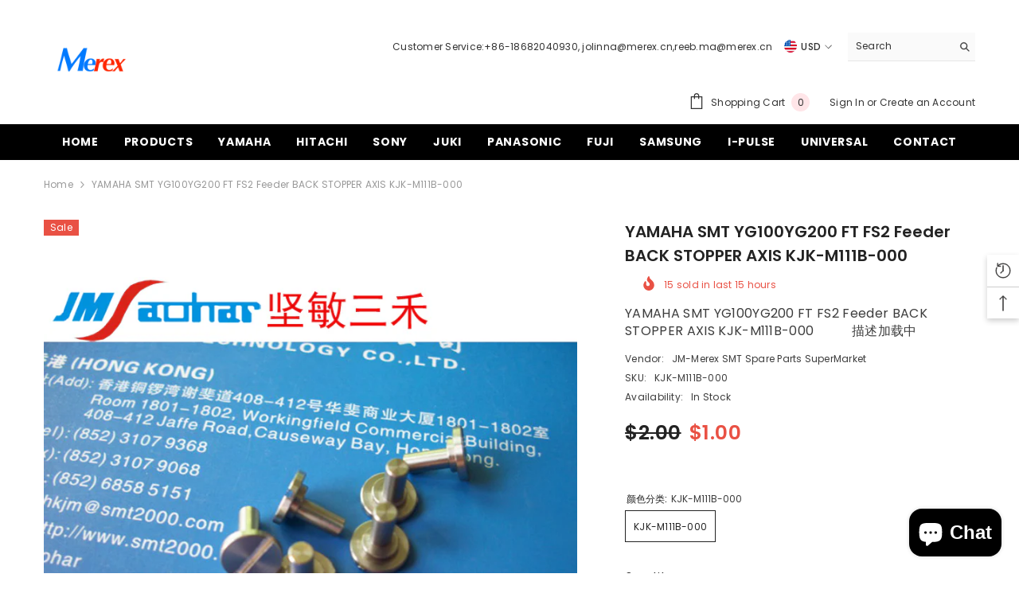

--- FILE ---
content_type: text/html; charset=utf-8
request_url: https://www.a-smt.com/en-th/products/yamaha-smt-yg100yg200-ft-fs2-feeder-back-stopper-axis-kjk-m111b-000?variant=44520045445352&section_id=template--16726200647912__main
body_size: 15655
content:
<div id="shopify-section-template--16726200647912__main" class="shopify-section"><link href="//www.a-smt.com/cdn/shop/t/11/assets/component-product.css?v=182725361157767992631684375811" rel="stylesheet" type="text/css" media="all" />
<link href="//www.a-smt.com/cdn/shop/t/11/assets/component-review.css?v=100129706126506303331684375811" rel="stylesheet" type="text/css" media="all" />
<link href="//www.a-smt.com/cdn/shop/t/11/assets/component-price.css?v=139205013722916111901684375810" rel="stylesheet" type="text/css" media="all" />
<link href="//www.a-smt.com/cdn/shop/t/11/assets/component-badge.css?v=20633729062276667811684375808" rel="stylesheet" type="text/css" media="all" />
<link href="//www.a-smt.com/cdn/shop/t/11/assets/component-rte.css?v=74468535300400368301684375811" rel="stylesheet" type="text/css" media="all" />
<link href="//www.a-smt.com/cdn/shop/t/11/assets/component-share.css?v=151802252019812543761684375811" rel="stylesheet" type="text/css" media="all" />
<link href="//www.a-smt.com/cdn/shop/t/11/assets/component-tab.css?v=57604492746316682781684375812" rel="stylesheet" type="text/css" media="all" />
<link href="//www.a-smt.com/cdn/shop/t/11/assets/component-product-form.css?v=78655431092073622881684375811" rel="stylesheet" type="text/css" media="all" />
<link href="//www.a-smt.com/cdn/shop/t/11/assets/component-grid.css?v=156298940714121373541684375809" rel="stylesheet" type="text/css" media="all" />




    <style type="text/css">
    #ProductSection-template--16726200647912__main .productView-thumbnail .productView-thumbnail-link:after{
        padding-bottom: 148%;
    }

    #ProductSection-template--16726200647912__main .cursor-wrapper .counter {
        color: #191919;
    }

    #ProductSection-template--16726200647912__main .cursor-wrapper .counter #count-image:before {
        background-color: #191919;
    }

    #ProductSection-template--16726200647912__main .custom-cursor__inner .arrow:before,
    #ProductSection-template--16726200647912__main .custom-cursor__inner .arrow:after {
        background-color: #000000;
    }

    #ProductSection-template--16726200647912__main .tabs-contents .toggleLink,
    #ProductSection-template--16726200647912__main .tabs .tab .tab-title {
        font-size: 18px;
        font-weight: 600;
        text-transform: none;
        padding-top: 15px;
        padding-bottom: 15px;
    }

    

    

    @media (max-width: 550px) {
        #ProductSection-template--16726200647912__main .tabs-contents .toggleLink,
        #ProductSection-template--16726200647912__main .tabs .tab .tab-title {
            font-size: 16px;
        }
    }

    @media (max-width: 767px) {
        #ProductSection-template--16726200647912__main {
            padding-top: 0px;
            padding-bottom: 0px;
        }
    }

    @media (min-width: 1025px) {
        
    }

    @media (min-width: 768px) and (max-width: 1199px) {
        #ProductSection-template--16726200647912__main {
            padding-top: 0px;
            padding-bottom: 0px;
        }
    }

    @media (min-width: 1200px) {
        #ProductSection-template--16726200647912__main {
            padding-top: 0px;
            padding-bottom: 0px;
        }
    }
</style>
<script>
    window.product_inven_array_8229475287272 = {
        
            '44520045445352': '200',
        
    };

    window.selling_array_8229475287272 = {
        
            '44520045445352': 'continue',
        
    };

    window.subtotal = {
        show: true,
        style: 1,
        text: `Add To Cart - [value]`
    };
  
    window.variant_image_group = 'false';
  
</script><link rel="stylesheet" href="//www.a-smt.com/cdn/shop/t/11/assets/component-fancybox.css?v=162524859697928915511684375809" media="print" onload="this.media='all'">
    <noscript><link href="//www.a-smt.com/cdn/shop/t/11/assets/component-fancybox.css?v=162524859697928915511684375809" rel="stylesheet" type="text/css" media="all" /></noscript><div class="product-details product-default" data-section-id="template--16726200647912__main" data-section-type="product" id="ProductSection-template--16726200647912__main" data-has-combo="false" data-image-opo>
    
<div class="productView-moreItem moreItem-breadcrumb "
            style="--spacing-top: 10px;
            --spacing-bottom: 20px;
            --spacing-top-mb: 0px;
            --spacing-bottom-mb: 0px;
            --breadcrumb-bg:rgba(0,0,0,0);
            --breadcrumb-mb-bg: #f6f6f6;
            "
        >
            
                <div class="breadcrumb-bg">
            
                <div class="container">
                    

<link href="//www.a-smt.com/cdn/shop/t/11/assets/component-breadcrumb.css?v=103005064124491561301684375808" rel="stylesheet" type="text/css" media="all" /><breadcrumb-component class="breadcrumb-container style--line_clamp_1">
        <nav class="breadcrumb breadcrumb-left" role="navigation" aria-label="breadcrumbs">
        <a class="link home-link" href="/en-th/">Home</a><span class="separate" aria-hidden="true">
                    <svg xmlns="http://www.w3.org/2000/svg" viewBox="0 0 24 24"><path d="M 7.75 1.34375 L 6.25 2.65625 L 14.65625 12 L 6.25 21.34375 L 7.75 22.65625 L 16.75 12.65625 L 17.34375 12 L 16.75 11.34375 Z"></path></svg>
                </span>
                <span>YAMAHA SMT YG100YG200 FT FS2 Feeder BACK STOPPER AXIS KJK-M111B-000</span><span class="observe-element" style="width: 1px; height: 1px; background: transparent; display: inline-block; flex-shrink: 0;"></span>
        </nav>
    </breadcrumb-component>

    <script type="text/javascript">
        if (typeof breadcrumbComponentDeclare == 'undefiend') {
            class BreadcrumbComponent extends HTMLElement {
                constructor() {
                    super();
                }

                connectedCallback() {
                    this.firstLink = this.querySelector('.link.home-link')
                    this.lastLink = this.querySelector('.observe-element')

                    this.classList.add('initialized');

                    this.initObservers();
                }

                static createHandler(position = 'first', breadcrumb = null) {
                    const handler = (entries, observer) => {
                        entries.forEach(entry => {
                            if (breadcrumb == null) return observer.disconnect();

                            if (entry.isIntersecting ) {
                                breadcrumb.classList.add(`disable-${position}`);
                            } else {
                                breadcrumb.classList.remove(`disable-${position}`);
                            }
                        })
                    }

                    return handler;
                }

                initObservers() {
                    const scrollToFirstHandler = BreadcrumbComponent.createHandler('first', this);
                    const scrollToLastHandler = BreadcrumbComponent.createHandler('last', this);
                    
                    this.scrollToFirstObserver = new IntersectionObserver(scrollToFirstHandler, { threshold: 1 });
                    this.scrollToLastObserver = new IntersectionObserver(scrollToLastHandler, { threshold: 0.6 });

                    this.scrollToFirstObserver.observe(this.firstLink);
                    this.scrollToLastObserver.observe(this.lastLink);
                }
            }   

            window.addEventListener('load', () => {
                customElements.define('breadcrumb-component', BreadcrumbComponent);
            })

            var breadcrumbComponentDeclare = BreadcrumbComponent;
        }
    </script>
                </div>
            
                </div>
            
        </div>
    
    <div class="container productView-container">
        <div class="productView halo-productView layout-3 positionMainImage--left productView-sticky" data-product-handle="yamaha-smt-yg100yg200-ft-fs2-feeder-back-stopper-axis-kjk-m111b-000"><div class="productView-top">
                    <div class="halo-productView-left productView-images clearfix" data-image-gallery><div class="cursor-wrapper handleMouseLeave">
                                <div class="custom-cursor custom-cursor__outer">
                                    <div class="custom-cursor custom-cursor__inner">
                                        <span class="arrow arrow-bar fadeIn"></span>
                                    </div>
                                </div>
                            </div><div class="productView-images-wrapper" data-video-popup>
                            <div class="productView-image-wrapper"><div class="productView-badge badge-left halo-productBadges halo-productBadges--left date- date1-" data-new-badge-number=""><span class="badge sale-badge" aria-hidden="true">Sale
</span></div>
<div class="productView-nav style-1 image-fit-unset" 
                                    data-image-gallery-main
                                    data-arrows-desk="false"
                                    data-arrows-mobi="true"
                                    data-counter-mobi="true"
                                    data-media-count="6"
                                ><div class="productView-image productView-image-portrait fit-unset" data-index="1">
                                                    <div class="productView-img-container product-single__media" data-media-id="33423893856488"
                                                        
                                                    >
                                                        <div 
                                                            class="media" 
                                                             
                                                             data-fancybox="images" href="//www.a-smt.com/cdn/shop/files/TB1oArqXkxF71JjSZFkXXbArpXa__0-item_pic.jpg?v=1684830247" 
                                                        >
                                                            <img id="product-featured-image-33423893856488"
                                                                srcset="//www.a-smt.com/cdn/shop/files/TB1oArqXkxF71JjSZFkXXbArpXa__0-item_pic.jpg?v=1684830247"
                                                                src="//www.a-smt.com/cdn/shop/files/TB1oArqXkxF71JjSZFkXXbArpXa__0-item_pic.jpg?v=1684830247"
                                                                alt="YAMAHA SMT YG100YG200 FT FS2 Feeder BACK STOPPER AXIS KJK-M111B-000 - JM-Merex SMT Spare Parts SuperMarket"
                                                                title="YAMAHA SMT YG100YG200 FT FS2 Feeder BACK STOPPER AXIS KJK-M111B-000 - JM-Merex SMT Spare Parts SuperMarket"
                                                                sizes="auto"
                                                                loading="lazy"
                                                                data-sizes="auto"
                                                                data-main-image
                                                                data-index="1"
                                                                data-cursor-image
                                                            />
                                                        </div>
                                                    </div>
                                                </div><div class="productView-image productView-image-portrait fit-unset" data-index="2">
                                                    <div class="productView-img-container product-single__media" data-media-id="33423897526504"
                                                        
                                                    >
                                                        <div 
                                                            class="media" 
                                                             
                                                             data-fancybox="images" href="//www.a-smt.com/cdn/shop/files/O1CN01LB34w220i0GmVRCCH__2662876882.jpg?v=1684830250" 
                                                        >
                                                            <img id="product-featured-image-33423897526504"
                                                                srcset="//www.a-smt.com/cdn/shop/files/O1CN01LB34w220i0GmVRCCH__2662876882.jpg?v=1684830250"
                                                                src="//www.a-smt.com/cdn/shop/files/O1CN01LB34w220i0GmVRCCH__2662876882.jpg?v=1684830250"
                                                                alt="YAMAHA SMT YG100YG200 FT FS2 Feeder BACK STOPPER AXIS KJK-M111B-000 - JM-Merex SMT Spare Parts SuperMarket"
                                                                title="YAMAHA SMT YG100YG200 FT FS2 Feeder BACK STOPPER AXIS KJK-M111B-000 - JM-Merex SMT Spare Parts SuperMarket"
                                                                sizes="auto"
                                                                loading="lazy"
                                                                data-sizes="auto"
                                                                data-main-image
                                                                data-index="2"
                                                                data-cursor-image
                                                            />
                                                        </div>
                                                    </div>
                                                </div><div class="productView-image productView-image-portrait fit-unset" data-index="3">
                                                    <div class="productView-img-container product-single__media" data-media-id="33423900442856"
                                                        
                                                    >
                                                        <div 
                                                            class="media" 
                                                             
                                                             data-fancybox="images" href="//www.a-smt.com/cdn/shop/files/TB2lCi4bhf9F1JjSZFyXXXnOFXa__2662876882.jpg?v=1684830254" 
                                                        >
                                                            <img id="product-featured-image-33423900442856"
                                                                srcset="//www.a-smt.com/cdn/shop/files/TB2lCi4bhf9F1JjSZFyXXXnOFXa__2662876882.jpg?v=1684830254"
                                                                src="//www.a-smt.com/cdn/shop/files/TB2lCi4bhf9F1JjSZFyXXXnOFXa__2662876882.jpg?v=1684830254"
                                                                alt="YAMAHA SMT YG100YG200 FT FS2 Feeder BACK STOPPER AXIS KJK-M111B-000 - JM-Merex SMT Spare Parts SuperMarket"
                                                                title="YAMAHA SMT YG100YG200 FT FS2 Feeder BACK STOPPER AXIS KJK-M111B-000 - JM-Merex SMT Spare Parts SuperMarket"
                                                                sizes="auto"
                                                                loading="lazy"
                                                                data-sizes="auto"
                                                                data-main-image
                                                                data-index="3"
                                                                data-cursor-image
                                                            />
                                                        </div>
                                                    </div>
                                                </div><div class="productView-image productView-image-portrait fit-unset" data-index="4">
                                                    <div class="productView-img-container product-single__media" data-media-id="33423903424744"
                                                        
                                                    >
                                                        <div 
                                                            class="media" 
                                                             
                                                             data-fancybox="images" href="//www.a-smt.com/cdn/shop/files/O1CN01LB34w220i0GmVRCCH__2662876882_0460575c-68cd-450c-b33a-c2e9e7211605.jpg?v=1684830257" 
                                                        >
                                                            <img id="product-featured-image-33423903424744"
                                                                srcset="//www.a-smt.com/cdn/shop/files/O1CN01LB34w220i0GmVRCCH__2662876882_0460575c-68cd-450c-b33a-c2e9e7211605.jpg?v=1684830257"
                                                                src="//www.a-smt.com/cdn/shop/files/O1CN01LB34w220i0GmVRCCH__2662876882_0460575c-68cd-450c-b33a-c2e9e7211605.jpg?v=1684830257"
                                                                alt="YAMAHA SMT YG100YG200 FT FS2 Feeder BACK STOPPER AXIS KJK-M111B-000 - JM-Merex SMT Spare Parts SuperMarket"
                                                                title="YAMAHA SMT YG100YG200 FT FS2 Feeder BACK STOPPER AXIS KJK-M111B-000 - JM-Merex SMT Spare Parts SuperMarket"
                                                                sizes="auto"
                                                                loading="lazy"
                                                                data-sizes="auto"
                                                                data-main-image
                                                                data-index="4"
                                                                data-cursor-image
                                                            />
                                                        </div>
                                                    </div>
                                                </div><div class="productView-image productView-image-portrait fit-unset" data-index="5">
                                                    <div class="productView-img-container product-single__media" data-media-id="33423905292520"
                                                        
                                                    >
                                                        <div 
                                                            class="media" 
                                                             
                                                             data-fancybox="images" href="//www.a-smt.com/cdn/shop/files/TB2TtbzXYLxJuJjSZFHXXaPrXXa__2662876882_ee9ea46a-f002-4382-a2f1-ce4f3f1a16b5.jpg?v=1684830259" 
                                                        >
                                                            <img id="product-featured-image-33423905292520"
                                                                srcset="//www.a-smt.com/cdn/shop/files/TB2TtbzXYLxJuJjSZFHXXaPrXXa__2662876882_ee9ea46a-f002-4382-a2f1-ce4f3f1a16b5.jpg?v=1684830259"
                                                                src="//www.a-smt.com/cdn/shop/files/TB2TtbzXYLxJuJjSZFHXXaPrXXa__2662876882_ee9ea46a-f002-4382-a2f1-ce4f3f1a16b5.jpg?v=1684830259"
                                                                alt="YAMAHA SMT YG100YG200 FT FS2 Feeder BACK STOPPER AXIS KJK-M111B-000 - JM-Merex SMT Spare Parts SuperMarket"
                                                                title="YAMAHA SMT YG100YG200 FT FS2 Feeder BACK STOPPER AXIS KJK-M111B-000 - JM-Merex SMT Spare Parts SuperMarket"
                                                                sizes="auto"
                                                                loading="lazy"
                                                                data-sizes="auto"
                                                                data-main-image
                                                                data-index="5"
                                                                data-cursor-image
                                                            />
                                                        </div>
                                                    </div>
                                                </div><div class="productView-image productView-image-portrait fit-unset" data-index="6">
                                                    <div class="productView-img-container product-single__media" data-media-id="33423906996456"
                                                        
                                                    >
                                                        <div 
                                                            class="media" 
                                                             
                                                             data-fancybox="images" href="//www.a-smt.com/cdn/shop/files/TB21bLAXYTxJuJjSZFlXXaEwVXa__2662876882_e837001a-4062-4869-a66d-87b3f5a710b5.jpg?v=1684830260" 
                                                        >
                                                            <img id="product-featured-image-33423906996456"
                                                                srcset="//www.a-smt.com/cdn/shop/files/TB21bLAXYTxJuJjSZFlXXaEwVXa__2662876882_e837001a-4062-4869-a66d-87b3f5a710b5.jpg?v=1684830260"
                                                                src="//www.a-smt.com/cdn/shop/files/TB21bLAXYTxJuJjSZFlXXaEwVXa__2662876882_e837001a-4062-4869-a66d-87b3f5a710b5.jpg?v=1684830260"
                                                                alt="YAMAHA SMT YG100YG200 FT FS2 Feeder BACK STOPPER AXIS KJK-M111B-000 - JM-Merex SMT Spare Parts SuperMarket"
                                                                title="YAMAHA SMT YG100YG200 FT FS2 Feeder BACK STOPPER AXIS KJK-M111B-000 - JM-Merex SMT Spare Parts SuperMarket"
                                                                sizes="auto"
                                                                loading="lazy"
                                                                data-sizes="auto"
                                                                data-main-image
                                                                data-index="6"
                                                                data-cursor-image
                                                            />
                                                        </div>
                                                    </div>
                                                </div></div><div class="productView-videoPopup"></div><div class="productView-iconZoom">
                                        <svg  class="icon icon-zoom-1" xmlns="http://www.w3.org/2000/svg" aria-hidden="true" focusable="false" role="presentation" viewBox="0 0 448 512"><path d="M416 176V86.63L246.6 256L416 425.4V336c0-8.844 7.156-16 16-16s16 7.156 16 16v128c0 8.844-7.156 16-16 16h-128c-8.844 0-16-7.156-16-16s7.156-16 16-16h89.38L224 278.6L54.63 448H144C152.8 448 160 455.2 160 464S152.8 480 144 480h-128C7.156 480 0 472.8 0 464v-128C0 327.2 7.156 320 16 320S32 327.2 32 336v89.38L201.4 256L32 86.63V176C32 184.8 24.84 192 16 192S0 184.8 0 176v-128C0 39.16 7.156 32 16 32h128C152.8 32 160 39.16 160 48S152.8 64 144 64H54.63L224 233.4L393.4 64H304C295.2 64 288 56.84 288 48S295.2 32 304 32h128C440.8 32 448 39.16 448 48v128C448 184.8 440.8 192 432 192S416 184.8 416 176z"></path></svg>
                                    </div></div><div class="productView-thumbnail-wrapper">
                                    <div class="productView-for clearfix" data-max-thumbnail-to-show="4"><div class="productView-thumbnail" data-media-id="template--16726200647912__main-33423893856488">
                                                        <div class="productView-thumbnail-link animated-loading" data-image="//www.a-smt.com/cdn/shop/files/TB1oArqXkxF71JjSZFkXXbArpXa__0-item_pic_large.jpg?v=1684830247">
                                                            <img src="//www.a-smt.com/cdn/shop/files/TB1oArqXkxF71JjSZFkXXbArpXa__0-item_pic_large.jpg?v=1684830247" alt="YAMAHA SMT YG100YG200 FT FS2 Feeder BACK STOPPER AXIS KJK-M111B-000 - JM-Merex SMT Spare Parts SuperMarket" title="YAMAHA SMT YG100YG200 FT FS2 Feeder BACK STOPPER AXIS KJK-M111B-000 - JM-Merex SMT Spare Parts SuperMarket" loading="lazy" />
                                                        </div>
                                                    </div><div class="productView-thumbnail" data-media-id="template--16726200647912__main-33423897526504">
                                                        <div class="productView-thumbnail-link animated-loading" data-image="//www.a-smt.com/cdn/shop/files/O1CN01LB34w220i0GmVRCCH__2662876882_large.jpg?v=1684830250">
                                                            <img src="//www.a-smt.com/cdn/shop/files/O1CN01LB34w220i0GmVRCCH__2662876882_large.jpg?v=1684830250" alt="YAMAHA SMT YG100YG200 FT FS2 Feeder BACK STOPPER AXIS KJK-M111B-000 - JM-Merex SMT Spare Parts SuperMarket" title="YAMAHA SMT YG100YG200 FT FS2 Feeder BACK STOPPER AXIS KJK-M111B-000 - JM-Merex SMT Spare Parts SuperMarket" loading="lazy" />
                                                        </div>
                                                    </div><div class="productView-thumbnail" data-media-id="template--16726200647912__main-33423900442856">
                                                        <div class="productView-thumbnail-link animated-loading" data-image="//www.a-smt.com/cdn/shop/files/TB2lCi4bhf9F1JjSZFyXXXnOFXa__2662876882_large.jpg?v=1684830254">
                                                            <img src="//www.a-smt.com/cdn/shop/files/TB2lCi4bhf9F1JjSZFyXXXnOFXa__2662876882_large.jpg?v=1684830254" alt="YAMAHA SMT YG100YG200 FT FS2 Feeder BACK STOPPER AXIS KJK-M111B-000 - JM-Merex SMT Spare Parts SuperMarket" title="YAMAHA SMT YG100YG200 FT FS2 Feeder BACK STOPPER AXIS KJK-M111B-000 - JM-Merex SMT Spare Parts SuperMarket" loading="lazy" />
                                                        </div>
                                                    </div><div class="productView-thumbnail" data-media-id="template--16726200647912__main-33423903424744">
                                                        <div class="productView-thumbnail-link animated-loading" data-image="//www.a-smt.com/cdn/shop/files/O1CN01LB34w220i0GmVRCCH__2662876882_0460575c-68cd-450c-b33a-c2e9e7211605_large.jpg?v=1684830257">
                                                            <img src="//www.a-smt.com/cdn/shop/files/O1CN01LB34w220i0GmVRCCH__2662876882_0460575c-68cd-450c-b33a-c2e9e7211605_large.jpg?v=1684830257" alt="YAMAHA SMT YG100YG200 FT FS2 Feeder BACK STOPPER AXIS KJK-M111B-000 - JM-Merex SMT Spare Parts SuperMarket" title="YAMAHA SMT YG100YG200 FT FS2 Feeder BACK STOPPER AXIS KJK-M111B-000 - JM-Merex SMT Spare Parts SuperMarket" loading="lazy" />
                                                        </div>
                                                    </div><div class="productView-thumbnail" data-media-id="template--16726200647912__main-33423905292520">
                                                        <div class="productView-thumbnail-link animated-loading" data-image="//www.a-smt.com/cdn/shop/files/TB2TtbzXYLxJuJjSZFHXXaPrXXa__2662876882_ee9ea46a-f002-4382-a2f1-ce4f3f1a16b5_large.jpg?v=1684830259">
                                                            <img src="//www.a-smt.com/cdn/shop/files/TB2TtbzXYLxJuJjSZFHXXaPrXXa__2662876882_ee9ea46a-f002-4382-a2f1-ce4f3f1a16b5_large.jpg?v=1684830259" alt="YAMAHA SMT YG100YG200 FT FS2 Feeder BACK STOPPER AXIS KJK-M111B-000 - JM-Merex SMT Spare Parts SuperMarket" title="YAMAHA SMT YG100YG200 FT FS2 Feeder BACK STOPPER AXIS KJK-M111B-000 - JM-Merex SMT Spare Parts SuperMarket" loading="lazy" />
                                                        </div>
                                                    </div><div class="productView-thumbnail" data-media-id="template--16726200647912__main-33423906996456">
                                                        <div class="productView-thumbnail-link animated-loading" data-image="//www.a-smt.com/cdn/shop/files/TB21bLAXYTxJuJjSZFlXXaEwVXa__2662876882_e837001a-4062-4869-a66d-87b3f5a710b5_large.jpg?v=1684830260">
                                                            <img src="//www.a-smt.com/cdn/shop/files/TB21bLAXYTxJuJjSZFlXXaEwVXa__2662876882_e837001a-4062-4869-a66d-87b3f5a710b5_large.jpg?v=1684830260" alt="YAMAHA SMT YG100YG200 FT FS2 Feeder BACK STOPPER AXIS KJK-M111B-000 - JM-Merex SMT Spare Parts SuperMarket" title="YAMAHA SMT YG100YG200 FT FS2 Feeder BACK STOPPER AXIS KJK-M111B-000 - JM-Merex SMT Spare Parts SuperMarket" loading="lazy" />
                                                        </div>
                                                    </div></div>
                                </div></div>
                    </div>
                    <div class="halo-productView-right productView-details clearfix">
                        <div class="productView-product clearfix"><div class="productView-moreItem"
                                            style="--spacing-top: 0px;
                                            --spacing-bottom: 10px"
                                        >
                                            <h1 class="productView-title" 
        style="--color-title: #232323;
        --fontsize-text: 20px;
        --fontsize-mb-text: 18px;"
    >
        <span>
            YAMAHA SMT YG100YG200 FT FS2 Feeder BACK STOPPER AXIS KJK-M111B-000
        </span>
    </h1>
                                        </div><div class="productView-moreItem"
                                                style="--spacing-top: 0px;
                                                --spacing-bottom: 14px;
                                                --color-text-sold-in: #e95144"
                                            >
                                                <div class="productView-meta clearfix"><div class="productView-rating halo-productReview">
    <span class="shopify-product-reviews-badge" data-id="8229475287272"></span>
</div>
<div class="productView-soldProduct" data-sold-out-product data-item="3,5,6,7,8,10,12,15" data-hours="10,15,16,17,18,20,25,35" style="display: none;">
    <svg class="icon icon-fire-2" viewBox="0 0 384 512">
	<path d="M216 23.858c0-23.802-30.653-32.765-44.149-13.038C48 191.851 224 200 224 288c0 35.629-29.114 64.458-64.85 63.994C123.98 351.538 96 322.22 96 287.046v-85.51c0-21.703-26.471-32.225-41.432-16.504C27.801 213.158 0 261.332 0 320c0 105.869 86.131 192 192 192s192-86.131 192-192c0-170.29-168-193.003-168-296.142z"></path>
</svg>
    <span class="text">
        <span data-sold-out-number>2</span>
        sold in last
        <span data-sold-out-hours>8</span>
        hours
    </span>
</div>
</div>
                                            </div><div class="productView-moreItem"
                                            style="--spacing-top: 0px;
                                            --spacing-bottom: 12px"
                                        >
                                            <div class="productView-desc halo-text-format" 
        style="--color-text: #3c3c3c;
        --fontsize-text: 16px"
    >
        YAMAHA SMT YG100YG200 FT FS2 Feeder BACK STOPPER AXIS KJK-M111B-000

 











 

 

 

 

描述加载中

    </div>
                                        </div><div class="productView-moreItem"
                                                style="--spacing-top: 0px;
                                                --spacing-bottom: 18px"
                                            >
                                                <div class="productView-info" style="--color-border: #e6e6e6"><div class="productView-info-item">
            <span class="productView-info-name">
                Vendor:
            </span>
            <span class="productView-info-value"><a href="/en-th/collections/vendors?q=JM-Merex%20SMT%20Spare%20Parts%20SuperMarket" title="JM-Merex SMT Spare Parts SuperMarket">JM-Merex SMT Spare Parts SuperMarket</a></span>
        </div><div class="productView-info-item" data-sku >
            <span class="productView-info-name">
                SKU:
            </span>
            <span class="productView-info-value">KJK-M111B-000</span>
        </div><div class="productView-info-item" data-inventory data-stock-level="none">
            <span class="productView-info-name">
                Availability:
            </span>
            <span class="productView-info-value">
                
                        In Stock
            </span>
        </div></div>
                                            </div>
                                        <div class="productView-moreItem"
                                            style="--spacing-top: 0px;
                                            --spacing-bottom: 17px;
                                            --fontsize-text: 25px"
                                        >
                                            
                                                <div class="productView-price no-js-hidden clearfix" id="product-price-8229475287272">
<div class="price price--medium price--on-sale ">
    <dl><div class="price__regular"><dd class="price__last"><span class="price-item price-item--regular"><span class="etrans-money">$1.00</span></span></dd>
        </div>
        <div class="price__sale"><dd class="price__compare"><s class="price-item price-item--regular"><span class="etrans-money">$2.00</span></s></dd><dd class="price__last"><span class="price-item price-item--sale"><span class="etrans-money">$1.00</span></span></dd></div>
        <small class="unit-price caption hidden">
            <dt class="visually-hidden">Unit price</dt>
            <dd class="price__last"><span></span><span aria-hidden="true">/</span><span class="visually-hidden">&nbsp;per&nbsp;</span><span></span></dd>
        </small>
    </dl>
</div>
</div>
                                            
                                        </div>
                                            <div class="productView-moreItem"
    style="--spacing-top: 0px;
    --spacing-bottom: 8px"
>
    <div class="productView-hotStock style-2 is-hide" data-hot-stock="20" data-current-inventory="200"><span class="hotStock-text">
                Please hurry! Only 200 left in stock
            </span>
            <div class="hotStock-progress">
                <span class="hotStock-progress-item"></span>
            </div></div>
</div>

                                        
<div class="productView-moreItem"
                                                style="--spacing-top: 0px;
                                                --spacing-bottom: 20px"
                                            >
                                                <div class="productView-countDown-wrapper"><div class="productView-countDown countdown_8229475287272 style-2 clearfix" data-countdown-id="8229475287272" data-countdown="Dec 31, 2023 18:00:00">
            <span class="text animated-loading">
                <span>Limited-Time Offers, End in:</span>
            </span>
            <span class="num animated-loading">
                <span>151<span>D</span></span>
            </span>
            <span class="num animated-loading">
                <span>8<span>H</span></span>
            </span>
            <span class="num animated-loading">
                <span>23<span>M</span></span>
            </span>
            <span class="num animated-loading">
                <span>0<span>S</span></span>
            </span>
        </div></div>
                                            </div>
                                            <div class="productView-moreItem"
                                                style="--spacing-top: 0px;
                                                --spacing-bottom: 0px"
                                            >
                                                <div class="productView-options" style="--color-border: #e6e6e6"><div class="productView-variants halo-productOptions" id="product-option-8229475287272"  data-type="button"><variant-radios class="no-js-hidden product-option has-default" data-product="8229475287272" data-section="template--16726200647912__main" data-url="/en-th/products/yamaha-smt-yg100yg200-ft-fs2-feeder-back-stopper-axis-kjk-m111b-000"><fieldset class="js product-form__input clearfix" data-product-attribute="set-rectangle" data-option-index="0">
                            <legend class="form__label">
                                颜色分类:
                                <span data-header-option>
                                    KJK-M111B-000
                                </span>
                            </legend><input class="product-form__radio" type="radio" id="option-8229475287272-颜色分类-0"
                                        name="颜色分类"
                                        value="KJK-M111B-000"
                                        checked
                                        
                                        data-variant-id="44520045445352"
                                    ><label class="product-form__label available" for="option-8229475287272-颜色分类-0" data-variant-id="44520045445352">
                                            <span class="text">KJK-M111B-000</span>
                                        </label></fieldset><script type="application/json">
                        [{"id":44520045445352,"title":"KJK-M111B-000","option1":"KJK-M111B-000","option2":null,"option3":null,"sku":"KJK-M111B-000","requires_shipping":true,"taxable":false,"featured_image":null,"available":true,"name":"YAMAHA SMT YG100YG200 FT FS2 Feeder BACK STOPPER AXIS KJK-M111B-000 - KJK-M111B-000","public_title":"KJK-M111B-000","options":["KJK-M111B-000"],"price":100,"weight":0,"compare_at_price":200,"inventory_management":"shopify","barcode":null,"requires_selling_plan":false,"selling_plan_allocations":[]}]
                    </script>
                </variant-radios></div>
        <noscript>
            <div class="product-form__input">
                <label class="form__label" for="Variants-template--16726200647912__main">
                    Product variants
                </label>
                <div class="select">
                <select name="id" id="Variants-template--16726200647912__main" class="select__select" form="product-form"><option
                            selected="selected"
                            
                            value="44520045445352"
                        >
                            KJK-M111B-000

                            - $1.00
                        </option></select>
            </div>
          </div>
        </noscript></div>
                                            </div>
                                        
<div class="productView-moreItem"
                                            style="--spacing-top: 0px;
                                            --spacing-bottom: 12px"
                                        >
                                            
                                        </div>
<div class="productView-moreItem"
                                                    style="--spacing-top: 0px;
                                                    --spacing-bottom: 15px"
                                                >
                                                    <div class="quantity_selector">
                                                        <quantity-input class="productView-quantity quantity__group quantity__group--2 quantity__style--1 clearfix">
	    <label class="form-label quantity__label" for="quantity-8229475287272-2">
	        Quantity:
	    </label>
	    <div class="quantity__container">
		    <button type="button" name="minus" class="minus btn-quantity">
		    	<span class="visually-hidden">Decrease quantity for YAMAHA SMT YG100YG200 FT FS2 Feeder BACK STOPPER AXIS KJK-M111B-000</span>
		    </button>
		    <input class="form-input quantity__input" type="number" name="quantity" min="1" value="1" inputmode="numeric" pattern="[0-9]*" id="quantity-8229475287272-2" data-product="8229475287272" data-price="100">
		    <button type="button" name="plus" class="plus btn-quantity">
		    	<span class="visually-hidden">Increase quantity for YAMAHA SMT YG100YG200 FT FS2 Feeder BACK STOPPER AXIS KJK-M111B-000</span>
		    </button>
	    </div>
	</quantity-input>
                                                    </div><div class="productView-subtotal">
                                                            <span class="text">Subtotal: </span>
                                                            <span class="money-subtotal"><span class="etrans-money">$1.00</span></span>
                                                        </div></div>

                                            <div class="productView-moreItem"
                                                style="--spacing-top: 0px;
                                                --spacing-bottom: 22px"
                                            >
                                                <div class="productView-perks"></div>
                                            </div>
                                        

                                            <div class="productView-moreItem"
                                                style="--spacing-top: 0px;
                                                --spacing-bottom: 15px"
                                            >
                                                <div class="productView-buttons"><form method="post" action="/en-th/cart/add" id="product-form-installment-8229475287272" accept-charset="UTF-8" class="installment caption-large" enctype="multipart/form-data"><input type="hidden" name="form_type" value="product" /><input type="hidden" name="utf8" value="✓" /><input type="hidden" name="id" value="44520045445352">
        
<input type="hidden" name="product-id" value="8229475287272" /><input type="hidden" name="section-id" value="template--16726200647912__main" /></form><product-form class="productView-form product-form"><form method="post" action="/en-th/cart/add" id="product-form-8229475287272" accept-charset="UTF-8" class="form" enctype="multipart/form-data" novalidate="novalidate" data-type="add-to-cart-form"><input type="hidden" name="form_type" value="product" /><input type="hidden" name="utf8" value="✓" /><div class="productView-group"><div class="pvGroup-row"><quantity-input class="productView-quantity quantity__group quantity__group--1 quantity__style--1 clearfix hidden">
	    <label class="form-label quantity__label" for="quantity-8229475287272">
	        Quantity:
	    </label>
	    <div class="quantity__container">
		    <button type="button" name="minus" class="minus btn-quantity">
		    	<span class="visually-hidden">Decrease quantity for YAMAHA SMT YG100YG200 FT FS2 Feeder BACK STOPPER AXIS KJK-M111B-000</span>
		    </button>
		    <input class="form-input quantity__input" type="number" name="quantity" min="1" value="1" inputmode="numeric" pattern="[0-9]*" id="quantity-8229475287272" data-product="8229475287272" data-price="100">
		    <button type="button" name="plus" class="plus btn-quantity">
		    	<span class="visually-hidden">Increase quantity for YAMAHA SMT YG100YG200 FT FS2 Feeder BACK STOPPER AXIS KJK-M111B-000</span>
		    </button>
	    </div>
	</quantity-input>
<div class="productView-groupTop">
                        <div class="productView-action productView-action-2"
                            style="--atc-color: #ffffff;
                                   --atc-bg-color: #232323;
                                   --atc-border-color: #232323;
                                   --atc-color-hover: #232323;
                                   --atc-bg-color-hover: #ffffff;
                                   --atc-border-color-hover: #232323"
                        >
                            <input type="hidden" name="id" value="44520045445352">
                            <div class="product-form__buttons"><button
                                            type="submit"
                                            name="add"
                                            data-btn-addToCart
                                            data-available="false"
                                            class="product-form__submit button button--primary an-horizontal-shaking button-text-change"
                                            id="product-add-to-cart">Add to cart
</button></div>
                        </div><share-button class="halo-socialShare productView-share style-2"><div class="share-content">
            <button class="share-button__button button">
                <svg class="icon" viewBox="0 0 227.216 227.216"> <path d="M175.897,141.476c-13.249,0-25.11,6.044-32.98,15.518l-51.194-29.066c1.592-4.48,2.467-9.297,2.467-14.317c0-5.019-0.875-9.836-2.467-14.316l51.19-29.073c7.869,9.477,19.732,15.523,32.982,15.523c23.634,0,42.862-19.235,42.862-42.879C218.759,19.229,199.531,0,175.897,0C152.26,0,133.03,19.229,133.03,42.865c0,5.02,0.874,9.838,2.467,14.319L84.304,86.258c-7.869-9.472-19.729-15.514-32.975-15.514c-23.64,0-42.873,19.229-42.873,42.866c0,23.636,19.233,42.865,42.873,42.865c13.246,0,25.105-6.042,32.974-15.513l51.194,29.067c-1.593,4.481-2.468,9.3-2.468,14.321c0,23.636,19.23,42.865,42.867,42.865c23.634,0,42.862-19.23,42.862-42.865C218.759,160.71,199.531,141.476,175.897,141.476z M175.897,15c15.363,0,27.862,12.5,27.862,27.865c0,15.373-12.499,27.879-27.862,27.879c-15.366,0-27.867-12.506-27.867-27.879C148.03,27.5,160.531,15,175.897,15z M51.33,141.476c-15.369,0-27.873-12.501-27.873-27.865c0-15.366,12.504-27.866,27.873-27.866c15.363,0,27.861,12.5,27.861,27.866C79.191,128.975,66.692,141.476,51.33,141.476z M175.897,212.216c-15.366,0-27.867-12.501-27.867-27.865c0-15.37,12.501-27.875,27.867-27.875c15.363,0,27.862,12.505,27.862,27.875C203.759,199.715,191.26,212.216,175.897,212.216z"></path> <g></g> <g></g> <g></g> <g></g> <g></g> <g></g> <g></g> <g></g> <g></g> <g></g> <g></g> <g></g> <g></g> <g></g> <g></g> </svg>
                <span>Share</span>
            </button>
            <div class="share-button__fallback">
                <div class="share-header">
                    <h2 class="share-title">
                        <span>Share</span>
                    </h2>
                    <button type="button" class="share-button__close" aria-label="Close">
                        <svg xmlns="http://www.w3.org/2000/svg" viewBox="0 0 48 48" >
	<path d="M 38.982422 6.9707031 A 2.0002 2.0002 0 0 0 37.585938 7.5859375 L 24 21.171875 L 10.414062 7.5859375 A 2.0002 2.0002 0 0 0 8.9785156 6.9804688 A 2.0002 2.0002 0 0 0 7.5859375 10.414062 L 21.171875 24 L 7.5859375 37.585938 A 2.0002 2.0002 0 1 0 10.414062 40.414062 L 24 26.828125 L 37.585938 40.414062 A 2.0002 2.0002 0 1 0 40.414062 37.585938 L 26.828125 24 L 40.414062 10.414062 A 2.0002 2.0002 0 0 0 38.982422 6.9707031 z"/>
</svg>
                        <span>Close</span>
                    </button>
                </div>
                <div class="wrapper-content">
                    <label class="form-label">Copy link</label>
                    <div class="share-group">
                        <div class="form-field">
                            <input type="text"
                                class="field__input"
                                id="url"
                                value="https://www.a-smt.com/en-th/products/yamaha-smt-yg100yg200-ft-fs2-feeder-back-stopper-axis-kjk-m111b-000"
                                placeholder="Link"
                                data-url="https://www.a-smt.com/en-th/products/yamaha-smt-yg100yg200-ft-fs2-feeder-back-stopper-axis-kjk-m111b-000"
                                onclick="this.select();"
                                readonly
                            >
                            <label class="field__label hiddenLabels" for="url">Link</label>
                        </div>
                        <button class="button button--primary button-copy">
                            <svg class="icon icon-clipboard" width="11" height="13" fill="none" xmlns="http://www.w3.org/2000/svg" aria-hidden="true" focusable="false">
  <path fill-rule="evenodd" clip-rule="evenodd" d="M2 1a1 1 0 011-1h7a1 1 0 011 1v9a1 1 0 01-1 1V1H2zM1 2a1 1 0 00-1 1v9a1 1 0 001 1h7a1 1 0 001-1V3a1 1 0 00-1-1H1zm0 10V3h7v9H1z" fill="currentColor"/>
</svg>

                            Copy link
                        </button>
                    </div>
                    <span id="ShareMessage-8229475287272" class="share-button__message hidden" role="status" aria-hidden="true">
                        Link copied to clipboard!
                    </span><div class="share_toolbox clearfix">
                                <label class="form-label">Share</label>
                                <div class="addthis_inline_share_toolbox"></div>
  <script type="text/javascript" src="//s7.addthis.com/js/300/addthis_widget.js#pubid=ra-595b0ea2fb9c5869"></script>
                            </div></div>
            </div>
        </div></share-button><script src="//www.a-smt.com/cdn/shop/t/11/assets/share.js?v=55838880729685604781684375814" defer="defer"></script>
</div>
                </div><div class="productView-groupBottom"><div class="productView-groupItem">
                            <div class="productView-payment"  id="product-checkout-8229475287272"
                                style="--bin-color: #232323;
                                       --bin-bg-color: #ffffff;
                                       --bin-border-color: #acacac;
                                       --bin-color-hover: #ffffff;
                                       --bin-bg-color-hover: #232323;
                                       --bin-border-color-hover: #232323"
                            > 
                                <div data-shopify="payment-button" class="shopify-payment-button"> <shopify-accelerated-checkout recommended="null" fallback="{&quot;supports_subs&quot;:true,&quot;supports_def_opts&quot;:true,&quot;name&quot;:&quot;buy_it_now&quot;,&quot;wallet_params&quot;:{}}" access-token="d19cf17d76f5138b5822697911c70c65" buyer-country="TH" buyer-locale="en" buyer-currency="USD" variant-params="[{&quot;id&quot;:44520045445352,&quot;requiresShipping&quot;:true}]" shop-id="64257163496" enabled-flags="[&quot;d6d12da0&quot;,&quot;ae0f5bf6&quot;]" > <div class="shopify-payment-button__button" role="button" disabled aria-hidden="true" style="background-color: transparent; border: none"> <div class="shopify-payment-button__skeleton">&nbsp;</div> </div> </shopify-accelerated-checkout> <small id="shopify-buyer-consent" class="hidden" aria-hidden="true" data-consent-type="subscription"> This item is a recurring or deferred purchase. By continuing, I agree to the <span id="shopify-subscription-policy-button">cancellation policy</span> and authorize you to charge my payment method at the prices, frequency and dates listed on this page until my order is fulfilled or I cancel, if permitted. </small> </div>
                            </div>
                        </div>
                    </div></div><input type="hidden" name="product-id" value="8229475287272" /><input type="hidden" name="section-id" value="template--16726200647912__main" /></form></product-form></div>
                                            </div>
                                        
<div class="productView-moreItem"
                                            style="--spacing-top: 0px;
                                            --spacing-bottom: 22px"
                                        >
                                            <div class="productView-ViewingProduct" data-customer-view="283, 100, 59, 11, 14, 185, 193, 165, 50, 38, 99, 112, 46, 10, 125, 200, 250, 18" data-customer-view-time="5">
    <svg class="icon" id="icon-eye" viewBox="0 0 511.626 511.626"> <g> <path d="M505.918,236.117c-26.651-43.587-62.485-78.609-107.497-105.065c-45.015-26.457-92.549-39.687-142.608-39.687 c-50.059,0-97.595,13.225-142.61,39.687C68.187,157.508,32.355,192.53,5.708,236.117C1.903,242.778,0,249.345,0,255.818 c0,6.473,1.903,13.04,5.708,19.699c26.647,43.589,62.479,78.614,107.495,105.064c45.015,26.46,92.551,39.68,142.61,39.68 c50.06,0,97.594-13.176,142.608-39.536c45.012-26.361,80.852-61.432,107.497-105.208c3.806-6.659,5.708-13.223,5.708-19.699 C511.626,249.345,509.724,242.778,505.918,236.117z M194.568,158.03c17.034-17.034,37.447-25.554,61.242-25.554 c3.805,0,7.043,1.336,9.709,3.999c2.662,2.664,4,5.901,4,9.707c0,3.809-1.338,7.044-3.994,9.704 c-2.662,2.667-5.902,3.999-9.708,3.999c-16.368,0-30.362,5.808-41.971,17.416c-11.613,11.615-17.416,25.603-17.416,41.971 c0,3.811-1.336,7.044-3.999,9.71c-2.667,2.668-5.901,3.999-9.707,3.999c-3.809,0-7.044-1.334-9.71-3.999 c-2.667-2.666-3.999-5.903-3.999-9.71C169.015,195.482,177.535,175.065,194.568,158.03z M379.867,349.04 c-38.164,23.12-79.514,34.687-124.054,34.687c-44.539,0-85.889-11.56-124.051-34.687s-69.901-54.2-95.215-93.222 c28.931-44.921,65.19-78.518,108.777-100.783c-11.61,19.792-17.417,41.207-17.417,64.236c0,35.216,12.517,65.329,37.544,90.362 s55.151,37.544,90.362,37.544c35.214,0,65.329-12.518,90.362-37.544s37.545-55.146,37.545-90.362 c0-23.029-5.808-44.447-17.419-64.236c43.585,22.265,79.846,55.865,108.776,100.783C449.767,294.84,418.031,325.913,379.867,349.04 z" /> </g> <g></g> <g></g> <g></g> <g></g> <g></g> <g></g> <g></g> <g></g> <g></g> <g></g> <g></g> <g></g> <g></g> <g></g> <g></g> </svg>
    <span class="text">10 customers are viewing this product</span>
</div>
                                        </div><div class="productView-moreItem"
                                            style="--spacing-top: 0px;
                                            --spacing-bottom: 27px"
                                        ></div><div class="productView-moreItem"
                                                style="--spacing-top: 0px;
                                                --spacing-bottom: 0px"
                                            >
                                                <div class="productView-securityImage"><ul class="list-unstyled clearfix"></ul></div>
                                            </div><div class="productView-moreItem"
                                            style="--spacing-top: 0px;
                                            --spacing-bottom: 12px;"
                                        >
                                            <div class="product-customInformation text-left disabled" data-custom-information><div class="product-customInformation__icon">
            <svg aria-hidden="true" focusable="false" data-prefix="fal" data-icon="shipping-fast" role="img" xmlns="http://www.w3.org/2000/svg" viewbox="0 0 640 512"><path fill="currentColor" d="M280 192c4.4 0 8-3.6 8-8v-16c0-4.4-3.6-8-8-8H40c-4.4 0-8 3.6-8 8v16c0 4.4 3.6 8 8 8h240zm352 192h-24V275.9c0-16.8-6.8-33.3-18.8-45.2l-83.9-83.9c-11.8-12-28.3-18.8-45.2-18.8H416V78.6c0-25.7-22.2-46.6-49.4-46.6H113.4C86.2 32 64 52.9 64 78.6V96H8c-4.4 0-8 3.6-8 8v16c0 4.4 3.6 8 8 8h240c4.4 0 8-3.6 8-8v-16c0-4.4-3.6-8-8-8H96V78.6c0-8.1 7.8-14.6 17.4-14.6h253.2c9.6 0 17.4 6.5 17.4 14.6V384H207.6C193 364.7 170 352 144 352c-18.1 0-34.6 6.2-48 16.4V288H64v144c0 44.2 35.8 80 80 80s80-35.8 80-80c0-5.5-.6-10.8-1.6-16h195.2c-1.1 5.2-1.6 10.5-1.6 16 0 44.2 35.8 80 80 80s80-35.8 80-80c0-5.5-.6-10.8-1.6-16H632c4.4 0 8-3.6 8-8v-16c0-4.4-3.6-8-8-8zm-488 96c-26.5 0-48-21.5-48-48s21.5-48 48-48 48 21.5 48 48-21.5 48-48 48zm272-320h44.1c8.4 0 16.7 3.4 22.6 9.4l83.9 83.9c.8.8 1.1 1.9 1.8 2.8H416V160zm80 320c-26.5 0-48-21.5-48-48s21.5-48 48-48 48 21.5 48 48-21.5 48-48 48zm80-96h-16.4C545 364.7 522 352 496 352s-49 12.7-63.6 32H416v-96h160v96zM256 248v-16c0-4.4-3.6-8-8-8H8c-4.4 0-8 3.6-8 8v16c0 4.4 3.6 8 8 8h240c4.4 0 8-3.6 8-8z"></path></svg>
        </div><div class="product-customInformation__content"><div class="product__text title"  
                    style="--fontsize-text:12px;
                    --color-title: #232323"
                >
                    <h2 class="title">Free Shipping</h2></div><div class="product__text des"  
                    style="--fontsize-text:12px;
                    --color-des: #4d4d4d"
                >
                    <p>Free standard shipping on orders over $99</p>
<p>Estimated to be delivered on 12/01/2022 - 15/10/2022.</p>
                </div></div></div>
                                        </div><div class="productView-moreItem"
                                            style="--spacing-top: 0px;
                                            --spacing-bottom: 14px;"
                                        >
                                            <div class="product-customInformation text-left" data-custom-information><div class="product-customInformation__icon">
            <svg aria-hidden="true" focusable="false" data-prefix="fal" data-icon="shield-alt" role="img" xmlns="http://www.w3.org/2000/svg" viewbox="0 0 512 512">
    <path fill="currentColor" d="M466.5 83.7l-192-80a48.15 48.15 0 0 0-36.9 0l-192 80C27.7 91.1 16 108.6 16 128c0 198.5 114.5 335.7 221.5 380.3 11.8 4.9 25.1 4.9 36.9 0C360.1 472.6 496 349.3 496 128c0-19.4-11.7-36.9-29.5-44.3zM262.2 478.8c-4 1.6-8.4 1.6-12.3 0C152 440 48 304 48 128c0-6.5 3.9-12.3 9.8-14.8l192-80c3.9-1.6 8.4-1.6 12.3 0l192 80c6 2.5 9.9 8.3 9.8 14.8.1 176-103.9 312-201.7 350.8zM256 411V100l-142.7 59.5c10.1 120.1 77.1 215 142.7 251.5zm-32-66.8c-36.4-39.9-65.8-97.8-76.1-164.5L224 148z"></path>
</svg>
        </div><div class="product-customInformation__content"><div class="product__text title"  
                    style="--fontsize-text:12px;
                    --color-title: #232323"
                >
                    <h2 class="title">Free Returns</h2><svg xmlns="http://www.w3.org/2000/svg" aria-hidden="true" focusable="false" role="presentation" class="icon icon-info" viewBox="0 0 1024 1024"><path fill="#c2c8ce" d="M512 0c281.6 0 512 230.4 512 512s-230.4 512-512 512S0 793.6 0 512 230.4 0 512 0zm0 716.8c-42.667 0-76.8 34.133-76.8 68.267s34.133 68.266 76.8 68.266 76.8-34.133 76.8-68.266S554.667 716.8 512 716.8zm17.067-529.067c-136.534 0-221.867 76.8-221.867 187.734h128c0-51.2 34.133-85.334 93.867-85.334 51.2 0 85.333 34.134 85.333 76.8-8.533 42.667-17.067 59.734-68.267 93.867l-17.066 8.533c-59.734 34.134-85.334 76.8-85.334 153.6v25.6H563.2v-25.6c0-42.666 17.067-68.266 76.8-102.4 68.267-34.133 93.867-85.333 93.867-153.6 17.066-110.933-68.267-179.2-204.8-179.2z"></path></svg></div><div class="product__text des"  
                    style="--fontsize-text:12px;
                    --color-des: #4d4d4d"
                >
                    Learn More.
                </div></div><div class="product-customInformation__popup hidden">
            <div class="halo-text-format">
						
<p>You may return most new, unopened items within 30 days of delivery for a full refund. We'll also pay the return shipping costs if the return is a result of our error (you received an incorrect or defective item, etc.).</p>
<p>You should expect to receive your refund within four weeks of giving your package to the return shipper, however, in many cases you will receive a refund more quickly. This time period includes the transit time for us to receive your return from the shipper (5 to 10 business days), the time it takes us to process your return once we receive it (3 to 5 business days), and the time it takes your bank to process our refund request (5 to 10 business days).</p>
<p>If you need to return an item, simply login to your account, view the order using the "Complete Orders" link under the My Account menu and click the Return Item(s) button. We'll notify you via e-mail of your refund once we've received and processed the returned item.</p>
							</div>
        </div></div>
                                        </div><div class="productView-moreItem"
                                            style="--spacing-top: 0px;
                                            --spacing-bottom: 0px;"
                                        >
                                            <div class="product-customInformation text-left" data-custom-information><div class="product-customInformation__icon">
            <svg aria-hidden="true" focusable="false" data-prefix="fal" data-icon="exclamation-triangle" role="img" xmlns="http://www.w3.org/2000/svg" viewbox="0 0 576 512"><path fill="currentColor" d="M270.2 160h35.5c3.4 0 6.1 2.8 6 6.2l-7.5 196c-.1 3.2-2.8 5.8-6 5.8h-20.5c-3.2 0-5.9-2.5-6-5.8l-7.5-196c-.1-3.4 2.6-6.2 6-6.2zM288 388c-15.5 0-28 12.5-28 28s12.5 28 28 28 28-12.5 28-28-12.5-28-28-28zm281.5 52L329.6 24c-18.4-32-64.7-32-83.2 0L6.5 440c-18.4 31.9 4.6 72 41.6 72H528c36.8 0 60-40 41.5-72zM528 480H48c-12.3 0-20-13.3-13.9-24l240-416c6.1-10.6 21.6-10.7 27.7 0l240 416c6.2 10.6-1.5 24-13.8 24z"></path></svg>
        </div><div class="product-customInformation__content"><div class="product__text title"  
                    style="--fontsize-text:12px;
                    --color-title: #232323"
                >
                    <h2 class="title">Covid-19 Shipping Delay Notice</h2><svg xmlns="http://www.w3.org/2000/svg" aria-hidden="true" focusable="false" role="presentation" class="icon icon-info" viewBox="0 0 1024 1024"><path fill="#c2c8ce" d="M512 0c281.6 0 512 230.4 512 512s-230.4 512-512 512S0 793.6 0 512 230.4 0 512 0zm0 716.8c-42.667 0-76.8 34.133-76.8 68.267s34.133 68.266 76.8 68.266 76.8-34.133 76.8-68.266S554.667 716.8 512 716.8zm17.067-529.067c-136.534 0-221.867 76.8-221.867 187.734h128c0-51.2 34.133-85.334 93.867-85.334 51.2 0 85.333 34.134 85.333 76.8-8.533 42.667-17.067 59.734-68.267 93.867l-17.066 8.533c-59.734 34.134-85.334 76.8-85.334 153.6v25.6H563.2v-25.6c0-42.666 17.067-68.266 76.8-102.4 68.267-34.133 93.867-85.333 93.867-153.6 17.066-110.933-68.267-179.2-204.8-179.2z"></path></svg></div></div><div class="product-customInformation__popup hidden">
            <div class="halo-text-format">
								<p>Lorem ipsum dolor sit amet, consectetur adipiscing elit, sed do eiusmod tempor incididunt ut labore et dolore magna aliqua. Ut enim ad minim veniam, quis nostrud exercitation ullamco laboris nisi ut aliquip ex ea commodo consequat. Duis aute irure dolor in reprehenderit in voluptate velit esse cillum dolore eu fugiat nulla pariatur. Excepteur sint occaecat cupidatat non proident, sunt in culpa qui officia deserunt mollit anim id est laborum.</p>
							</div>
        </div></div>
                                        </div><div class="productView-moreItem"
                                            style="--spacing-top: 30px;
                                            --spacing-bottom: 0px;
                                            "
                                        >
                                            <complementary-products class="productView-complementary complementary-products style-2 no-js-hidden" id="complementary-product-data" data-complementary-product data-url="/en-th/recommendations/products?section_id=template--16726200647912__main&product_id=8229475287272&limit=10&intent=complementary"></complementary-products>
                                            <script src="//www.a-smt.com/cdn/shop/t/11/assets/build-complementary-products.js?v=119569542714044914281684375808" defer></script>
                                        </div></div>
                    </div>
                </div>
<link href="//www.a-smt.com/cdn/shop/t/11/assets/component-sticky-add-to-cart.css?v=19555300821905547011684375812" rel="stylesheet" type="text/css" media="all" />
                    <sticky-add-to-cart class="productView-stickyCart style-1" data-sticky-add-to-cart>
    <div class="container">
        <a href="javascript:void(0)" class="sticky-product-close close" data-close-sticky-add-to-cart>
            <svg xmlns="http://www.w3.org/2000/svg" viewBox="0 0 48 48" >
	<path d="M 38.982422 6.9707031 A 2.0002 2.0002 0 0 0 37.585938 7.5859375 L 24 21.171875 L 10.414062 7.5859375 A 2.0002 2.0002 0 0 0 8.9785156 6.9804688 A 2.0002 2.0002 0 0 0 7.5859375 10.414062 L 21.171875 24 L 7.5859375 37.585938 A 2.0002 2.0002 0 1 0 10.414062 40.414062 L 24 26.828125 L 37.585938 40.414062 A 2.0002 2.0002 0 1 0 40.414062 37.585938 L 26.828125 24 L 40.414062 10.414062 A 2.0002 2.0002 0 0 0 38.982422 6.9707031 z"/>
</svg>
        </a>
        <div class="sticky-product-wrapper">
            <div class="sticky-product clearfix"><div class="sticky-left">
                    <div class="sticky-image" data-image-sticky-add-to-cart>
                        <img srcset="//www.a-smt.com/cdn/shop/files/TB1oArqXkxF71JjSZFkXXbArpXa__0-item_pic_1200x.jpg?v=1684830247" src="//www.a-smt.com/cdn/shop/files/TB1oArqXkxF71JjSZFkXXbArpXa__0-item_pic_1200x.jpg?v=1684830247" alt="YAMAHA SMT YG100YG200 FT FS2 Feeder BACK STOPPER AXIS KJK-M111B-000 - JM-Merex SMT Spare Parts SuperMarket" sizes="auto" loading="lazy">
                    </div>
                    
                        <div class="sticky-info"><h4 class="sticky-title">
                                YAMAHA SMT YG100YG200 FT FS2 Feeder BACK STOPPER AXIS KJK-M111B-000
                            </h4>
                            
                                
                                
                                <div class="sticky-price has-compare-price">
                                    
                                        <s class="money-compare-price" data-compare-price="200"><span class="etrans-money">$2.00</span></s>
                                    
                                    <span class="money-subtotal"><span class="etrans-money">$1.00</span></span>
                                </div>
                            
                        </div>
                    
                </div>
                <div class="sticky-right sticky-content">
                    
<div class="sticky-options">
                                <variant-sticky-selects class="no-js-hidden product-option has-default" data-product="8229475287272" data-section="template--16726200647912__main" data-url="/en-th/products/yamaha-smt-yg100yg200-ft-fs2-feeder-back-stopper-axis-kjk-m111b-000">
                                    <div class="form__select select">
                                        <label class="form__label hiddenLabels" for="stick-variant-8229475287272">
                                            Choose Options
                                        </label>
                                        <select id="stick-variant-8229475287272"
                                            class="select__select"
                                            name="stick-variant-8229475287272"
                                        ><option value="44520045445352" selected="selected">
                                                    KJK-M111B-000
                                                    
</option></select>
                                    </div>
                                    <script type="application/json">
                                        [{"id":44520045445352,"title":"KJK-M111B-000","option1":"KJK-M111B-000","option2":null,"option3":null,"sku":"KJK-M111B-000","requires_shipping":true,"taxable":false,"featured_image":null,"available":true,"name":"YAMAHA SMT YG100YG200 FT FS2 Feeder BACK STOPPER AXIS KJK-M111B-000 - KJK-M111B-000","public_title":"KJK-M111B-000","options":["KJK-M111B-000"],"price":100,"weight":0,"compare_at_price":200,"inventory_management":"shopify","barcode":null,"requires_selling_plan":false,"selling_plan_allocations":[]}]
                                    </script>
                                </variant-sticky-selects>
                            </div><div class="sticky-actions sticky-actions-2"><form method="post" action="/en-th/cart/add" id="product-form-sticky-8229475287272" accept-charset="UTF-8" class="form" enctype="multipart/form-data" novalidate="novalidate" data-type="add-to-cart-form"><input type="hidden" name="form_type" value="product" /><input type="hidden" name="utf8" value="✓" />
                            <input type="hidden" name="id" value="44520045445352"><quantity-input class="productView-quantity quantity__group quantity__group--3 quantity__style--1 clearfix">
	    <label class="form-label quantity__label" for="quantity-8229475287272-3">
	        Quantity:
	    </label>
	    <div class="quantity__container">
		    <button type="button" name="minus" class="minus btn-quantity">
		    	<span class="visually-hidden">Decrease quantity for YAMAHA SMT YG100YG200 FT FS2 Feeder BACK STOPPER AXIS KJK-M111B-000</span>
		    </button>
		    <input class="form-input quantity__input" type="number" name="quantity" min="1" value="1" inputmode="numeric" pattern="[0-9]*" id="quantity-8229475287272-3" data-product="8229475287272" data-price="100">
		    <button type="button" name="plus" class="plus btn-quantity">
		    	<span class="visually-hidden">Increase quantity for YAMAHA SMT YG100YG200 FT FS2 Feeder BACK STOPPER AXIS KJK-M111B-000</span>
		    </button>
	    </div>
	</quantity-input>
<button
                                        type="submit"
                                        name="add"
                                        data-btn-addToCart
                                        class="product-form__submit button button--primary"
                                        id="product-sticky-add-to-cart">Add to cart
</button>
                                
<input type="hidden" name="product-id" value="8229475287272" /><input type="hidden" name="section-id" value="template--16726200647912__main" /></form>
                        
                            <div class="empty-add-cart-button-wrapper"><quantity-input class="productView-quantity quantity__group quantity__group--3 quantity__style--1 clearfix">
	    <label class="form-label quantity__label" for="quantity-8229475287272-3">
	        Quantity:
	    </label>
	    <div class="quantity__container">
		    <button type="button" name="minus" class="minus btn-quantity">
		    	<span class="visually-hidden">Decrease quantity for YAMAHA SMT YG100YG200 FT FS2 Feeder BACK STOPPER AXIS KJK-M111B-000</span>
		    </button>
		    <input class="form-input quantity__input" type="number" name="quantity" min="1" value="1" inputmode="numeric" pattern="[0-9]*" id="quantity-8229475287272-3" data-product="8229475287272" data-price="100">
		    <button type="button" name="plus" class="plus btn-quantity">
		    	<span class="visually-hidden">Increase quantity for YAMAHA SMT YG100YG200 FT FS2 Feeder BACK STOPPER AXIS KJK-M111B-000</span>
		    </button>
	    </div>
	</quantity-input>
<button
                                        class="product-form__submit button button--primary"
                                        id="show-sticky-product">
                                            Add to cart
                                    </button>
                            </div>
                        
                    </div></div>
            </div>
        </div>
        <a href="javascript:void(0)" class="sticky-product-expand" data-expand-sticky-add-to-cart>
            <svg xmlns="http://www.w3.org/2000/svg" viewBox="0 0 32 32" class="icon icon-cart" aria-hidden="true" focusable="false" role="presentation" xmlns="http://www.w3.org/2000/svg"><path d="M 16 3 C 13.253906 3 11 5.253906 11 8 L 11 9 L 6.0625 9 L 6 9.9375 L 5 27.9375 L 4.9375 29 L 27.0625 29 L 27 27.9375 L 26 9.9375 L 25.9375 9 L 21 9 L 21 8 C 21 5.253906 18.746094 3 16 3 Z M 16 5 C 17.65625 5 19 6.34375 19 8 L 19 9 L 13 9 L 13 8 C 13 6.34375 14.34375 5 16 5 Z M 7.9375 11 L 11 11 L 11 14 L 13 14 L 13 11 L 19 11 L 19 14 L 21 14 L 21 11 L 24.0625 11 L 24.9375 27 L 7.0625 27 Z"/></svg>
        </a>
    </div>
    
    
        <div class="no-js-hidden product-option has-default sticky-product-mobile" data-product="8229475287272" data-section="template--16726200647912__main" data-url="/en-th/products/yamaha-smt-yg100yg200-ft-fs2-feeder-back-stopper-axis-kjk-m111b-000">
            <div class="sticky-product-mobile-header">
                <a href="javascript:void(0)" class="sticky-product-close close" data-close-sticky-mobile>
                    <svg xmlns="http://www.w3.org/2000/svg" version="1.0" viewBox="0 0 256.000000 256.000000" preserveAspectRatio="xMidYMid meet" >
    <g transform="translate(0.000000,256.000000) scale(0.100000,-0.100000)" fill="#000000" stroke="none">
    <path d="M34 2526 c-38 -38 -44 -76 -18 -116 9 -14 265 -274 568 -577 l551 -553 -551 -553 c-303 -303 -559 -563 -568 -577 -26 -40 -20 -78 18 -116 38 -38 76 -44 116 -18 14 9 274 265 578 568 l552 551 553 -551 c303 -303 563 -559 577 -568 40 -26 78 -20 116 18 38 38 44 76 18 116 -9 14 -265 274 -568 578 l-551 552 551 553 c303 303 559 563 568 577 26 40 20 78 -18 116 -38 38 -76 44 -116 18 -14 -9 -274 -265 -577 -568 l-553 -551 -552 551 c-304 303 -564 559 -578 568 -40 26 -78 20 -116 -18z"/>
    </g>
</svg>
                </a>
            </div>
            <div class="sticky-product-mobile-content halo-productView-mobile">
                <div class="productView-thumbnail-wrapper is-hidden-desktop">
                    <div class="productView-for mobile clearfix" data-max-thumbnail-to-show="2"><div class="productView-thumbnail filter-yamaha-smt-yg100yg200-ft-fs2-feeder-back-stopper-axis-kjk-m111b-000-jm-merex-smt-spare-parts-supermarket" data-media-id="template--16726200647912__main-33423893856488">
                                        <div class="productView-thumbnail-link animated-loading" data-image="//www.a-smt.com/cdn/shop/files/TB1oArqXkxF71JjSZFkXXbArpXa__0-item_pic_1024x1024.jpg?v=1684830247">
                                            <img src="//www.a-smt.com/cdn/shop/files/TB1oArqXkxF71JjSZFkXXbArpXa__0-item_pic.jpg?v=1684830247" alt="YAMAHA SMT YG100YG200 FT FS2 Feeder BACK STOPPER AXIS KJK-M111B-000 - JM-Merex SMT Spare Parts SuperMarket" title="YAMAHA SMT YG100YG200 FT FS2 Feeder BACK STOPPER AXIS KJK-M111B-000 - JM-Merex SMT Spare Parts SuperMarket" loading="lazy" />
                                        </div>
                                    </div><div class="productView-thumbnail filter-yamaha-smt-yg100yg200-ft-fs2-feeder-back-stopper-axis-kjk-m111b-000-jm-merex-smt-spare-parts-supermarket" data-media-id="template--16726200647912__main-33423897526504">
                                        <div class="productView-thumbnail-link animated-loading" data-image="//www.a-smt.com/cdn/shop/files/O1CN01LB34w220i0GmVRCCH__2662876882_1024x1024.jpg?v=1684830250">
                                            <img src="//www.a-smt.com/cdn/shop/files/O1CN01LB34w220i0GmVRCCH__2662876882.jpg?v=1684830250" alt="YAMAHA SMT YG100YG200 FT FS2 Feeder BACK STOPPER AXIS KJK-M111B-000 - JM-Merex SMT Spare Parts SuperMarket" title="YAMAHA SMT YG100YG200 FT FS2 Feeder BACK STOPPER AXIS KJK-M111B-000 - JM-Merex SMT Spare Parts SuperMarket" loading="lazy" />
                                        </div>
                                    </div><div class="productView-thumbnail filter-yamaha-smt-yg100yg200-ft-fs2-feeder-back-stopper-axis-kjk-m111b-000-jm-merex-smt-spare-parts-supermarket" data-media-id="template--16726200647912__main-33423900442856">
                                        <div class="productView-thumbnail-link animated-loading" data-image="//www.a-smt.com/cdn/shop/files/TB2lCi4bhf9F1JjSZFyXXXnOFXa__2662876882_1024x1024.jpg?v=1684830254">
                                            <img src="//www.a-smt.com/cdn/shop/files/TB2lCi4bhf9F1JjSZFyXXXnOFXa__2662876882.jpg?v=1684830254" alt="YAMAHA SMT YG100YG200 FT FS2 Feeder BACK STOPPER AXIS KJK-M111B-000 - JM-Merex SMT Spare Parts SuperMarket" title="YAMAHA SMT YG100YG200 FT FS2 Feeder BACK STOPPER AXIS KJK-M111B-000 - JM-Merex SMT Spare Parts SuperMarket" loading="lazy" />
                                        </div>
                                    </div><div class="productView-thumbnail filter-yamaha-smt-yg100yg200-ft-fs2-feeder-back-stopper-axis-kjk-m111b-000-jm-merex-smt-spare-parts-supermarket" data-media-id="template--16726200647912__main-33423903424744">
                                        <div class="productView-thumbnail-link animated-loading" data-image="//www.a-smt.com/cdn/shop/files/O1CN01LB34w220i0GmVRCCH__2662876882_0460575c-68cd-450c-b33a-c2e9e7211605_1024x1024.jpg?v=1684830257">
                                            <img src="//www.a-smt.com/cdn/shop/files/O1CN01LB34w220i0GmVRCCH__2662876882_0460575c-68cd-450c-b33a-c2e9e7211605.jpg?v=1684830257" alt="YAMAHA SMT YG100YG200 FT FS2 Feeder BACK STOPPER AXIS KJK-M111B-000 - JM-Merex SMT Spare Parts SuperMarket" title="YAMAHA SMT YG100YG200 FT FS2 Feeder BACK STOPPER AXIS KJK-M111B-000 - JM-Merex SMT Spare Parts SuperMarket" loading="lazy" />
                                        </div>
                                    </div><div class="productView-thumbnail filter-yamaha-smt-yg100yg200-ft-fs2-feeder-back-stopper-axis-kjk-m111b-000-jm-merex-smt-spare-parts-supermarket" data-media-id="template--16726200647912__main-33423905292520">
                                        <div class="productView-thumbnail-link animated-loading" data-image="//www.a-smt.com/cdn/shop/files/TB2TtbzXYLxJuJjSZFHXXaPrXXa__2662876882_ee9ea46a-f002-4382-a2f1-ce4f3f1a16b5_1024x1024.jpg?v=1684830259">
                                            <img src="//www.a-smt.com/cdn/shop/files/TB2TtbzXYLxJuJjSZFHXXaPrXXa__2662876882_ee9ea46a-f002-4382-a2f1-ce4f3f1a16b5.jpg?v=1684830259" alt="YAMAHA SMT YG100YG200 FT FS2 Feeder BACK STOPPER AXIS KJK-M111B-000 - JM-Merex SMT Spare Parts SuperMarket" title="YAMAHA SMT YG100YG200 FT FS2 Feeder BACK STOPPER AXIS KJK-M111B-000 - JM-Merex SMT Spare Parts SuperMarket" loading="lazy" />
                                        </div>
                                    </div><div class="productView-thumbnail filter-yamaha-smt-yg100yg200-ft-fs2-feeder-back-stopper-axis-kjk-m111b-000-jm-merex-smt-spare-parts-supermarket" data-media-id="template--16726200647912__main-33423906996456">
                                        <div class="productView-thumbnail-link animated-loading" data-image="//www.a-smt.com/cdn/shop/files/TB21bLAXYTxJuJjSZFlXXaEwVXa__2662876882_e837001a-4062-4869-a66d-87b3f5a710b5_1024x1024.jpg?v=1684830260">
                                            <img src="//www.a-smt.com/cdn/shop/files/TB21bLAXYTxJuJjSZFlXXaEwVXa__2662876882_e837001a-4062-4869-a66d-87b3f5a710b5.jpg?v=1684830260" alt="YAMAHA SMT YG100YG200 FT FS2 Feeder BACK STOPPER AXIS KJK-M111B-000 - JM-Merex SMT Spare Parts SuperMarket" title="YAMAHA SMT YG100YG200 FT FS2 Feeder BACK STOPPER AXIS KJK-M111B-000 - JM-Merex SMT Spare Parts SuperMarket" loading="lazy" />
                                        </div>
                                    </div></div>
                </div>
                <div class="sticky-info"><h4 class="sticky-title">
                        YAMAHA SMT YG100YG200 FT FS2 Feeder BACK STOPPER AXIS KJK-M111B-000
                    </h4>
                        
                        <div class="sticky-price has-compare-price">
                            
                                <s class="money-compare-price" data-compare-price="200"><span class="etrans-money">$2.00</span></s>
                            
                            <span class="money-subtotal"><span class="etrans-money">$1.00</span></span>
                        </div></div>
                <link rel="stylesheet" href="//www.a-smt.com/cdn/shop/t/11/assets/component-sticky-add-to-cart-mobile.css?v=41140991570253825931684375812" media="print" onload="this.media='all'">
<noscript><link href="//www.a-smt.com/cdn/shop/t/11/assets/component-sticky-add-to-cart-mobile.css?v=41140991570253825931684375812" rel="stylesheet" type="text/css" media="all" /></noscript>

<div class="productView-options" style="--color-border: "><div class="productView-variants halo-productOptions" id="product-option-8229475287272"><variant-sticky-radios class="no-js-hidden product-option has-default" data-product="8229475287272" data-section="template--16726200647912__main" data-url="/en-th/products/yamaha-smt-yg100yg200-ft-fs2-feeder-back-stopper-axis-kjk-m111b-000"><fieldset class="js product-form__input mobile clearfix" data-product-attribute="set-rectangle" data-option-index="0">
                            <legend class="form__label">
                                颜色分类:
                                <span data-header-option>
                                    KJK-M111B-000
                                </span>
                            </legend><input class="product-form__radio mobile" type="radio" id="option-8229475287272-颜色分类-0-mobile"
                                        name="颜色分类-mobile"
                                        value="KJK-M111B-000"
                                        checked
                                         data-variant-id="44520045445352"
                                    ><label class="product-form__label mobile available" for="option-8229475287272-颜色分类-0-mobile" data-variant-id="44520045445352">
                                            <span class="text">KJK-M111B-000</span>
                                        </label></fieldset><script type="application/json">
                        [{"id":44520045445352,"title":"KJK-M111B-000","option1":"KJK-M111B-000","option2":null,"option3":null,"sku":"KJK-M111B-000","requires_shipping":true,"taxable":false,"featured_image":null,"available":true,"name":"YAMAHA SMT YG100YG200 FT FS2 Feeder BACK STOPPER AXIS KJK-M111B-000 - KJK-M111B-000","public_title":"KJK-M111B-000","options":["KJK-M111B-000"],"price":100,"weight":0,"compare_at_price":200,"inventory_management":"shopify","barcode":null,"requires_selling_plan":false,"selling_plan_allocations":[]}]
                    </script>
                </variant-sticky-radios></div>
        <noscript>
            <div class="product-form__input mobile">
                <label class="form__label" for="Variants-template--16726200647912__main">
                    Product variants
                </label>
                <div class="select">
                <select name="id" id="Variants-template--16726200647912__main" class="select__select" form="product-form"><option
                            selected="selected"
                            
                            value="44520045445352"
                        >
                            KJK-M111B-000

                            - $1.00
                        </option></select>
            </div>
          </div>
        </noscript></div>
            </div>
            <script type="application/json">
                [{"id":44520045445352,"title":"KJK-M111B-000","option1":"KJK-M111B-000","option2":null,"option3":null,"sku":"KJK-M111B-000","requires_shipping":true,"taxable":false,"featured_image":null,"available":true,"name":"YAMAHA SMT YG100YG200 FT FS2 Feeder BACK STOPPER AXIS KJK-M111B-000 - KJK-M111B-000","public_title":"KJK-M111B-000","options":["KJK-M111B-000"],"price":100,"weight":0,"compare_at_price":200,"inventory_management":"shopify","barcode":null,"requires_selling_plan":false,"selling_plan_allocations":[]}]
            </script>
        </div>
    
</sticky-add-to-cart>
</div>
    </div>
    
        

    
    <div class="productView-bottom">
        <div class="container"><product-tab class="productView-tab layout-horizontal" data-vertical="false" data-vertical-mobile="false"><ul class="tabs tabs-horizontal list-unstyled disable-srollbar"><li class="tab">
			            <a class="tab-title is-open" href="#tab-description" style="--border-color: #000000">
			                Description
			            </a>
			        </li><li class="tab">
			            <a class="tab-title" href="#tab-shipping-amp-return" style="--border-color: #000000">
			                Shipping &amp; Return
			            </a>
			        </li><li class="tab">
			            <a class="tab-title" href="#tab-custom-tab" style="--border-color: #000000">
			                Custom Tab
			            </a>
			        </li><li class="tab">
			            <a class="tab-title" href="#tab-review" style="--border-color: #000000">
			                Review
			            </a>
			        </li></ul><div class="tabs-contents tabs-contents-horizontal clearfix halo-text-format"><div class="tab-content is-active" id="tab-description">
					<div class="toggle-title">
		                <a class="toggleLink popup-mobile" data-collapsible href="#tab-description-mobile">
		                    <span class="text">
		                        Description
		                    </span>
		                    	
			                    <span class="icon-dropdown">
			                    	
			                    		<svg xmlns="http://www.w3.org/2000/svg" xmlns:xlink="http://www.w3.org/1999/xlink" viewBox="0 0 330 330">
	<path id="XMLID_225_" d="M325.607,79.393c-5.857-5.857-15.355-5.858-21.213,0.001l-139.39,139.393L25.607,79.393  c-5.857-5.857-15.355-5.858-21.213,0.001c-5.858,5.858-5.858,15.355,0,21.213l150.004,150c2.813,2.813,6.628,4.393,10.606,4.393  s7.794-1.581,10.606-4.394l149.996-150C331.465,94.749,331.465,85.251,325.607,79.393z"/>
</svg>
			                    	
			                    </span>	
		                    
		                </a>
		            </div>
		            <div class="toggle-content popup-mobile" id="tab-description-mobile" product-description-tab data-product-description-8229475287272><div class="tab-popup-header">
								<h5>
									<span class="text">Description</span>
								</h5>
								<a class="pdViewTab-close pdViewTab-close-mobile" role="link" aria-disabled="true">x</a>
							</div>
							<div class="tab-popup-content"><p><span style="font-size: 24.0px;"><strong>YAMAHA SMT YG100YG200 FT FS2 Feeder BACK STOPPER AXIS KJK-M111B-000</strong></span></p>

<p> </p>

<p><span style="font-size: 24.0px;"><strong></strong></span></p>

<div><strong><div><img align="absmiddle" referrerpolicy="no-referrer" src="https://img.alicdn.com/imgextra/i3/2662876882/TB2lCi4bhf9F1JjSZFyXXXnOFXa_!!2662876882.jpg"></div></strong></div>

<div><div><img align="absmiddle" referrerpolicy="no-referrer" src="https://img.alicdn.com/imgextra/i1/2662876882/O1CN01LB34w220i0GmVRCCH_!!2662876882.jpg" style="max-width: 750.0px;"></div></div>
<span style="font-size: 24.0px;"><strong></strong></span>

<div><span style="font-size: 24.0px;"><strong><div><img align="absmiddle" referrerpolicy="no-referrer" src="https://img.alicdn.com/imgextra/i1/2662876882/TB2TtbzXYLxJuJjSZFHXXaPrXXa_!!2662876882.jpg"></div></strong></span></div>

<div><span style="font-size: 24.0px;"><strong><div><img align="absmiddle" referrerpolicy="no-referrer" src="https://img.alicdn.com/imgextra/i3/2662876882/TB21bLAXYTxJuJjSZFlXXaEwVXa_!!2662876882.jpg"></div></strong></span></div>
<span style="font-size: 24.0px;"><strong> </strong></span>

<p> </p>

<p> </p>

<p> </p>

<p><span style="font-size: 0.0px;">描述加载中</span></p>
</div></div></div><div class="tab-content" id="tab-shipping-amp-return">
					<div class="toggle-title">
		                <a class="toggleLink popup-mobile" data-collapsible href="#tab-shipping-amp-return-mobile">
		                    <span class="text">
		                        Shipping &amp; Return
		                    </span>
		                    	
			                    <span class="icon-dropdown">
			                    	
			                    		<svg xmlns="http://www.w3.org/2000/svg" xmlns:xlink="http://www.w3.org/1999/xlink" viewBox="0 0 330 330">
	<path id="XMLID_225_" d="M325.607,79.393c-5.857-5.857-15.355-5.858-21.213,0.001l-139.39,139.393L25.607,79.393  c-5.857-5.857-15.355-5.858-21.213,0.001c-5.858,5.858-5.858,15.355,0,21.213l150.004,150c2.813,2.813,6.628,4.393,10.606,4.393  s7.794-1.581,10.606-4.394l149.996-150C331.465,94.749,331.465,85.251,325.607,79.393z"/>
</svg>
			                    	
			                    </span>	
		                    
		                </a>
		            </div>
		            <div class="toggle-content popup-mobile" id="tab-shipping-amp-return-mobile"><div class="tab-popup-header">
								<h5>
									<span class="text">Shipping &amp; Return</span>
								</h5>
								<a class="pdViewTab-close pdViewTab-close-mobile" role="link" aria-disabled="true">x</a>
							</div>
							<div class="tab-popup-content"><h3>Returns Policy</h3>
<p>You may return most new, unopened items within 30 days of delivery for a full refund. We'll also pay the return shipping costs if the return is a result of our error (you received an incorrect or defective item, etc.).</p>
<p>You should expect to receive your refund within four weeks of giving your package to the return shipper, however, in many cases you will receive a refund more quickly. This time period includes the transit time for us to receive your return from the shipper (5 to 10 business days), the time it takes us to process your return once we receive it (3 to 5 business days), and the time it takes your bank to process our refund request (5 to 10 business days).</p>
<p>If you need to return an item, simply login to your account, view the order using the "Complete Orders" link under the My Account menu and click the Return Item(s) button. We'll notify you via e-mail of your refund once we've received and processed the returned item.</p>
<h3>Shipping</h3>
<p>We can ship to virtually any address in the world. Note that there are restrictions on some products, and some products cannot be shipped to international destinations.</p>
<p>When you place an order, we will estimate shipping and delivery dates for you based on the availability of your items and the shipping options you choose. Depending on the shipping provider you choose, shipping date estimates may appear on the shipping quotes page.</p>
<p>Please also note that the shipping rates for many items we sell are weight-based. The weight of any such item can be found on its detail page. To reflect the policies of the shipping companies we use, all weights will be rounded up to the next full pound.</p></div></div></div><div class="tab-content" id="tab-custom-tab">
					<div class="toggle-title">
		                <a class="toggleLink popup-mobile" data-collapsible href="#tab-custom-tab-mobile">
		                    <span class="text">
		                        Custom Tab
		                    </span>
		                    	
			                    <span class="icon-dropdown">
			                    	
			                    		<svg xmlns="http://www.w3.org/2000/svg" xmlns:xlink="http://www.w3.org/1999/xlink" viewBox="0 0 330 330">
	<path id="XMLID_225_" d="M325.607,79.393c-5.857-5.857-15.355-5.858-21.213,0.001l-139.39,139.393L25.607,79.393  c-5.857-5.857-15.355-5.858-21.213,0.001c-5.858,5.858-5.858,15.355,0,21.213l150.004,150c2.813,2.813,6.628,4.393,10.606,4.393  s7.794-1.581,10.606-4.394l149.996-150C331.465,94.749,331.465,85.251,325.607,79.393z"/>
</svg>
			                    	
			                    </span>	
		                    
		                </a>
		            </div>
		            <div class="toggle-content popup-mobile" id="tab-custom-tab-mobile"><div class="tab-popup-header">
								<h5>
									<span class="text">Custom Tab</span>
								</h5>
								<a class="pdViewTab-close pdViewTab-close-mobile" role="link" aria-disabled="true">x</a>
							</div>
							<div class="tab-popup-content"><table>
    <tbody>
        <tr>
            <td class="tb-title">Drostique</td>
            <td>Nam tempus turpis at metus scelerisque placerat nulla deumantos</td>
        </tr>
        <tr>
            <td class="tb-title">Pharetro Lorem</td>
            <td>Pellentesque diam dolor elementum etos lobortis des mollis</td>
        </tr>
        <tr>
            <td class="tb-title">Milancelos</td>
            <td>Donec pretium egestas sapien et mollis</td>
        </tr>
        <tr>
            <td class="tb-title">Pellentesque</td>
            <td>Sedcus faucibus an sullamcorper mattis drostique des commodo pharetras</td>
        </tr>
        <tr>
            <td class="tb-title">Proin Molestie</td>
            <td>Pellentesque diam dolor elementum etos lobortis des mollis</td>
        </tr>
        <tr>
            <td class="tb-title">Cosmopolis</td>
            <td>Donec pretium egestas sapien et mollis</td>
        </tr>
    </tbody>
</table></div></div></div><div class="tab-content" id="tab-review">
					<div class="toggle-title">
		                <a class="toggleLink popup-mobile" data-collapsible href="#tab-review-mobile">
		                    <span class="text">
		                        Review
		                    </span>
		                    	
			                    <span class="icon-dropdown">
			                    	
			                    		<svg xmlns="http://www.w3.org/2000/svg" xmlns:xlink="http://www.w3.org/1999/xlink" viewBox="0 0 330 330">
	<path id="XMLID_225_" d="M325.607,79.393c-5.857-5.857-15.355-5.858-21.213,0.001l-139.39,139.393L25.607,79.393  c-5.857-5.857-15.355-5.858-21.213,0.001c-5.858,5.858-5.858,15.355,0,21.213l150.004,150c2.813,2.813,6.628,4.393,10.606,4.393  s7.794-1.581,10.606-4.394l149.996-150C331.465,94.749,331.465,85.251,325.607,79.393z"/>
</svg>
			                    	
			                    </span>	
		                    
		                </a>
		            </div>
		            <div class="toggle-content popup-mobile" id="tab-review-mobile"><div class="tab-popup-header">
								<h5>
									<span class="text">Review</span>
								</h5>
								<a class="pdViewTab-close pdViewTab-close-mobile" role="link" aria-disabled="true">x</a>
							</div>
							<div class="tab-popup-content"><div class="productView-review" id="shopify-product-reviews" data-id="8229475287272"></div></div></div></div></div>
</product-tab>
<script src="//www.a-smt.com/cdn/shop/t/11/assets/tabs.js?v=157024700929789936411684375814" defer="defer"></script>
<script src="//www.a-smt.com/cdn/shop/t/11/assets/halo-faqs.js?v=148898715340272759011684375812" defer="defer"></script>
</div>
    </div>
</div><script src="//www.a-smt.com/cdn/shop/t/11/assets/variants.js?v=102025841427308969561684375814" defer="defer"></script><script src="//www.a-smt.com/cdn/shop/t/11/assets/sticky-add-to-cart.js?v=137753489928576238641684375814" defer="defer"></script><script src="//www.a-smt.com/cdn/shop/t/11/assets/gsap.js?v=90990608580501832801684375812" defer="defer"></script><script src="//www.a-smt.com/cdn/shop/t/11/assets/fancybox.js?v=10391612559617436071684375812" defer="defer"></script><script type="application/ld+json">
    {
        "@context": "http://schema.org/",
        "@type": "Product",
        "name": "YAMAHA SMT YG100YG200 FT FS2 Feeder BACK STOPPER AXIS KJK-M111B-000",
        "url": "https://www.a-smt.com/en-th/products/yamaha-smt-yg100yg200-ft-fs2-feeder-back-stopper-axis-kjk-m111b-000","sku": "KJK-M111B-000","productID": "8229475287272",
        "brand": {
            "@type": "Brand",
            "name": "JM-Merex SMT Spare Parts SuperMarket"
        },
        "description": "YAMAHA SMT YG100YG200 FT FS2 Feeder BACK STOPPER AXIS KJK-M111B-000     描述加载中",
        "image": "https://www.a-smt.com/cdn/shop/files/TB1oArqXkxF71JjSZFkXXbArpXa__0-item_pic_grande.jpg?v=1684830247","offers": 
            {
                "@type": "Offer",
                "priceCurrency": "USD",
                "price": "1.00",
                "itemCondition": "http://schema.org/NewCondition",
                "availability": "http://schema.org/InStock",
                "url": "https://www.a-smt.com/en-th/products/yamaha-smt-yg100yg200-ft-fs2-feeder-back-stopper-axis-kjk-m111b-000?variant=44520045445352","image": "https://www.a-smt.com/cdn/shop/files/TB1oArqXkxF71JjSZFkXXbArpXa__0-item_pic_grande.jpg?v=1684830247","name": "YAMAHA SMT YG100YG200 FT FS2 Feeder BACK STOPPER AXIS KJK-M111B-000 - KJK-M111B-000","sku": "KJK-M111B-000","description": "YAMAHA SMT YG100YG200 FT FS2 Feeder BACK STOPPER AXIS KJK-M111B-000     描述加载中","priceValidUntil": "2027-01-27"
            }}
    </script>
    <script type="application/ld+json">
    {
        "@context": "http://schema.org/",
        "@type": "BreadcrumbList",
        "itemListElement": [{
            "@type": "ListItem",
            "position": 1,
            "name": "Home",
            "item": "https://www.a-smt.com"
        },{
                "@type": "ListItem",
                "position": 2,
                "name": "YAMAHA SMT YG100YG200 FT FS2 Feeder BACK STOPPER AXIS KJK-M111B-000",
                "item": "https://www.a-smt.com/en-th/products/yamaha-smt-yg100yg200-ft-fs2-feeder-back-stopper-axis-kjk-m111b-000"
            }]
    }
    </script>


</div>

--- FILE ---
content_type: text/html; charset=utf-8
request_url: https://www.a-smt.com/en-th/products/yamaha-smt-yg100yg200-ft-fs2-feeder-back-stopper-axis-kjk-m111b-000?view=ajax_recently_viewed&_=1769469122086
body_size: 195
content:


<div class="item">
  <a class="first-info" href="/en-th/products/yamaha-smt-yg100yg200-ft-fs2-feeder-back-stopper-axis-kjk-m111b-000" data-mobile-click><svg aria-hidden="true" focusable="false" data-prefix="fal" data-icon="external-link" role="img" xmlns="http://www.w3.org/2000/svg" viewBox="0 0 512 512" class="icon icon-external-link">
	<path d="M440,256H424a8,8,0,0,0-8,8V464a16,16,0,0,1-16,16H48a16,16,0,0,1-16-16V112A16,16,0,0,1,48,96H248a8,8,0,0,0,8-8V72a8,8,0,0,0-8-8H48A48,48,0,0,0,0,112V464a48,48,0,0,0,48,48H400a48,48,0,0,0,48-48V264A8,8,0,0,0,440,256ZM500,0,364,.34a12,12,0,0,0-12,12v10a12,12,0,0,0,12,12L454,34l.7.71L131.51,357.86a12,12,0,0,0,0,17l5.66,5.66a12,12,0,0,0,17,0L477.29,57.34l.71.7-.34,90a12,12,0,0,0,12,12h10a12,12,0,0,0,12-12L512,12A12,12,0,0,0,500,0Z"></path>
</svg>
            <img srcset="//www.a-smt.com/cdn/shop/files/TB1oArqXkxF71JjSZFkXXbArpXa__0-item_pic.jpg?v=1684830247" src="//www.a-smt.com/cdn/shop/files/TB1oArqXkxF71JjSZFkXXbArpXa__0-item_pic.jpg?v=1684830247" alt="YAMAHA SMT YG100YG200 FT FS2 Feeder BACK STOPPER AXIS KJK-M111B-000 - JM-Merex SMT Spare Parts SuperMarket" loading="lazy" class="motion-reduce hidden-mobile" sizes="auto"/>
            <a class="hidden-desktop" href="/en-th/products/yamaha-smt-yg100yg200-ft-fs2-feeder-back-stopper-axis-kjk-m111b-000">
              <img srcset="//www.a-smt.com/cdn/shop/files/TB1oArqXkxF71JjSZFkXXbArpXa__0-item_pic.jpg?v=1684830247" src="//www.a-smt.com/cdn/shop/files/TB1oArqXkxF71JjSZFkXXbArpXa__0-item_pic.jpg?v=1684830247" alt="YAMAHA SMT YG100YG200 FT FS2 Feeder BACK STOPPER AXIS KJK-M111B-000 - JM-Merex SMT Spare Parts SuperMarket" loading="lazy" class="motion-reduce" sizes="auto"/>
            </a></a>
    <div class="second-info">
      <div class="first product-item" data-product-id="8229475287272"><a class="product-title link-underline" href="/en-th/products/yamaha-smt-yg100yg200-ft-fs2-feeder-back-stopper-axis-kjk-m111b-000">
                <span class="text">YAMAHA SMT YG100YG200 FT FS2 Feeder BACK STOPPER AXIS KJK-M111B-000</span>
        </a>
             <div class="product-price">
        
<div class="price  price--on-sale ">
    <dl><div class="price__regular"><dd class="price__last"><span class="price-item price-item--regular"><span class="etrans-money">$1.00</span></span></dd>
        </div>
        <div class="price__sale"><dd class="price__compare"><s class="price-item price-item--regular"><span class="etrans-money">$2.00</span></s></dd><dd class="price__last"><span class="price-item price-item--sale"><span class="etrans-money">$1.00</span></span></dd></div>
        <small class="unit-price caption hidden">
            <dt class="visually-hidden">Unit price</dt>
            <dd class="price__last"><span></span><span aria-hidden="true">/</span><span class="visually-hidden">&nbsp;per&nbsp;</span><span></span></dd>
        </small>
    </dl>
</div>

      </div>
      </div>
        <a class="second" href="/en-th/products/yamaha-smt-yg100yg200-ft-fs2-feeder-back-stopper-axis-kjk-m111b-000"></a>
    </div>
</div>